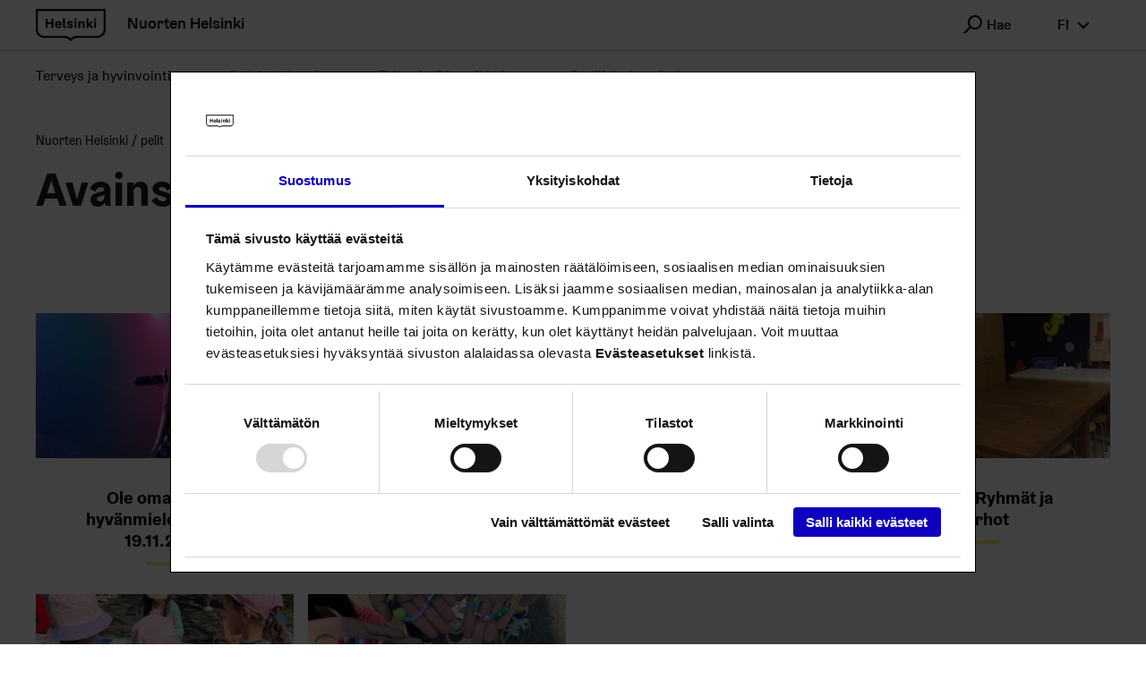

--- FILE ---
content_type: text/html; charset=UTF-8
request_url: https://nuorten.hel.fi/tag/pelit/
body_size: 7742
content:
<!doctype html>
<html lang=fi class="">
<head>
<meta charset=UTF-8>
<meta name=viewport content="width=device-width, initial-scale=1">
<link rel=profile href="https://gmpg.org/xfn/11">
<script id=Cookiebot src="https://consent.cookiebot.com/uc.js" data-culture=FI data-cbid=585b0cb7-a01f-4d63-a189-5cad5c762a77 type="text/javascript" async></script>
<title>Avainsana: pelit &#x2d; Nuorten Helsinki</title>
<style>img:is([sizes="auto" i], [sizes^="auto," i]) {contain-intrinsic-size:3000px 1500px}</style>
<link rel=alternate href="https://nuorten.hel.fi/tag/pelit/" hreflang=fi />
<link rel=alternate href="https://nuorten.hel.fi/sv/tag/pelit/" hreflang=sv />
<link rel=alternate href="https://nuorten.hel.fi/en/tag/pelit/" hreflang=en />
<meta name=robots content="max-snippet:-1,max-image-preview:standard,max-video-preview:-1"/>
<link rel=canonical href="https://nuorten.hel.fi/tag/pelit/"/>
<meta property=og:type content=website />
<meta property=og:locale content=fi_FI />
<meta property=og:site_name content="Nuorten Helsinki"/>
<meta property=og:title content="Avainsana: pelit"/>
<meta property=og:url content="https://nuorten.hel.fi/tag/pelit/"/>
<meta property=og:image content="https://nuorten.hel.fi/uploads/2021/04/0f10d559-etusivukuva_nuortenhelsinki-scaled.jpg"/>
<meta name=twitter:card content=summary_large_image />
<meta name=twitter:title content="Avainsana: pelit"/>
<meta name=twitter:image content="https://nuorten.hel.fi/uploads/2021/04/0f10d559-etusivukuva_nuortenhelsinki-scaled.jpg"/>
<script type="application/ld+json">{"@context":"https://schema.org","@graph":[{"@type":"WebSite","@id":"https://nuorten.hel.fi/#/schema/WebSite","url":"https://nuorten.hel.fi/","name":"Nuorten Helsinki","inLanguage":"fi","potentialAction":{"@type":"SearchAction","target":{"@type":"EntryPoint","urlTemplate":"https://nuorten.hel.fi/search/{search_term_string}/"},"query-input":"required name=search_term_string"},"publisher":{"@type":"Organization","@id":"https://nuorten.hel.fi/#/schema/Organization","name":"Nuorten Helsinki","url":"https://nuorten.hel.fi/"}},{"@type":"CollectionPage","@id":"https://nuorten.hel.fi/tag/pelit/","url":"https://nuorten.hel.fi/tag/pelit/","name":"Avainsana: pelit &#x2d; Nuorten Helsinki","inLanguage":"fi","isPartOf":{"@id":"https://nuorten.hel.fi/#/schema/WebSite"},"breadcrumb":{"@type":"BreadcrumbList","@id":"https://nuorten.hel.fi/#/schema/BreadcrumbList","itemListElement":[{"@type":"ListItem","position":1,"item":"https://nuorten.hel.fi/","name":"Nuorten Helsinki"},{"@type":"ListItem","position":2,"name":"Avainsana: pelit"}]}}]}</script>
<style id=classic-theme-styles-inline-css type='text/css'>.wp-block-button__link{color:#fff;background-color:#32373c;border-radius:9999px;box-shadow:none;text-decoration:none;padding:calc(.667em + 2px) calc(1.333em + 2px);font-size:1.125em}.wp-block-file__button{background:#32373c;color:#fff;text-decoration:none}</style>
<style id=safe-svg-svg-icon-style-inline-css type='text/css'>.safe-svg-cover{text-align:center}.safe-svg-cover .safe-svg-inside{display:inline-block;max-width:100%}.safe-svg-cover svg{fill:currentColor;height:100%;max-height:100%;max-width:100%;width:100%}</style>
<style id=filebird-block-filebird-gallery-style-inline-css type='text/css'>ul.filebird-block-filebird-gallery{margin:auto!important;padding:0!important;width:100%}ul.filebird-block-filebird-gallery.layout-grid{display:grid;grid-gap:20px;align-items:stretch;grid-template-columns:repeat(var(--columns),1fr);justify-items:stretch}ul.filebird-block-filebird-gallery.layout-grid li img{border:1px solid #ccc;box-shadow:2px 2px 6px 0 rgba(0,0,0,.3);height:100%;max-width:100%;-o-object-fit:cover;object-fit:cover;width:100%}ul.filebird-block-filebird-gallery.layout-masonry{-moz-column-count:var(--columns);-moz-column-gap:var(--space);column-gap:var(--space);-moz-column-width:var(--min-width);columns:var(--min-width) var(--columns);display:block;overflow:auto}ul.filebird-block-filebird-gallery.layout-masonry li{margin-bottom:var(--space)}ul.filebird-block-filebird-gallery li{list-style:none}ul.filebird-block-filebird-gallery li figure{height:100%;margin:0;padding:0;position:relative;width:100%}ul.filebird-block-filebird-gallery li figure figcaption{background:linear-gradient(0deg,rgba(0,0,0,.7),rgba(0,0,0,.3) 70%,transparent);bottom:0;box-sizing:border-box;color:#fff;font-size:.8em;margin:0;max-height:100%;overflow:auto;padding:3em .77em .7em;position:absolute;text-align:center;width:100%;z-index:2}ul.filebird-block-filebird-gallery li figure figcaption a{color:inherit}.fb-block-hover-animation-zoomIn figure{overflow:hidden}.fb-block-hover-animation-zoomIn figure img{transform:scale(1);transition:.3s ease-in-out}.fb-block-hover-animation-zoomIn figure:hover img{transform:scale(1.3)}.fb-block-hover-animation-shine figure{overflow:hidden;position:relative}.fb-block-hover-animation-shine figure:before{background:linear-gradient(90deg,hsla(0,0%,100%,0) 0,hsla(0,0%,100%,.3));content:"";display:block;height:100%;left:-75%;position:absolute;top:0;transform:skewX(-25deg);width:50%;z-index:2}.fb-block-hover-animation-shine figure:hover:before{animation:shine .75s}@keyframes shine{to{left:125%}}.fb-block-hover-animation-opacity figure{overflow:hidden}.fb-block-hover-animation-opacity figure img{opacity:1;transition:.3s ease-in-out}.fb-block-hover-animation-opacity figure:hover img{opacity:.5}.fb-block-hover-animation-grayscale figure img{filter:grayscale(100%);transition:.3s ease-in-out}.fb-block-hover-animation-grayscale figure:hover img{filter:grayscale(0)}</style>
<style id=global-styles-inline-css type='text/css'>:root{--wp--preset--aspect-ratio--square:1;--wp--preset--aspect-ratio--4-3: 4/3;--wp--preset--aspect-ratio--3-4: 3/4;--wp--preset--aspect-ratio--3-2: 3/2;--wp--preset--aspect-ratio--2-3: 2/3;--wp--preset--aspect-ratio--16-9: 16/9;--wp--preset--aspect-ratio--9-16: 9/16;--wp--preset--color--black:#000;--wp--preset--color--cyan-bluish-gray:#abb8c3;--wp--preset--color--white:#fff;--wp--preset--color--pale-pink:#f78da7;--wp--preset--color--vivid-red:#cf2e2e;--wp--preset--color--luminous-vivid-orange:#ff6900;--wp--preset--color--luminous-vivid-amber:#fcb900;--wp--preset--color--light-green-cyan:#7bdcb5;--wp--preset--color--vivid-green-cyan:#00d084;--wp--preset--color--pale-cyan-blue:#8ed1fc;--wp--preset--color--vivid-cyan-blue:#0693e3;--wp--preset--color--vivid-purple:#9b51e0;--wp--preset--gradient--vivid-cyan-blue-to-vivid-purple:linear-gradient(135deg,rgba(6,147,227,1) 0%,#9b51e0 100%);--wp--preset--gradient--light-green-cyan-to-vivid-green-cyan:linear-gradient(135deg,#7adcb4 0%,#00d082 100%);--wp--preset--gradient--luminous-vivid-amber-to-luminous-vivid-orange:linear-gradient(135deg,rgba(252,185,0,1) 0%,rgba(255,105,0,1) 100%);--wp--preset--gradient--luminous-vivid-orange-to-vivid-red:linear-gradient(135deg,rgba(255,105,0,1) 0%,#cf2e2e 100%);--wp--preset--gradient--very-light-gray-to-cyan-bluish-gray:linear-gradient(135deg,#eee 0%,#a9b8c3 100%);--wp--preset--gradient--cool-to-warm-spectrum:linear-gradient(135deg,#4aeadc 0%,#9778d1 20%,#cf2aba 40%,#ee2c82 60%,#fb6962 80%,#fef84c 100%);--wp--preset--gradient--blush-light-purple:linear-gradient(135deg,#ffceec 0%,#9896f0 100%);--wp--preset--gradient--blush-bordeaux:linear-gradient(135deg,#fecda5 0%,#fe2d2d 50%,#6b003e 100%);--wp--preset--gradient--luminous-dusk:linear-gradient(135deg,#ffcb70 0%,#c751c0 50%,#4158d0 100%);--wp--preset--gradient--pale-ocean:linear-gradient(135deg,#fff5cb 0%,#b6e3d4 50%,#33a7b5 100%);--wp--preset--gradient--electric-grass:linear-gradient(135deg,#caf880 0%,#71ce7e 100%);--wp--preset--gradient--midnight:linear-gradient(135deg,#020381 0%,#2874fc 100%);--wp--preset--font-size--small:13px;--wp--preset--font-size--medium:20px;--wp--preset--font-size--large:36px;--wp--preset--font-size--x-large:42px;--wp--preset--spacing--20:.44rem;--wp--preset--spacing--30:.67rem;--wp--preset--spacing--40:1rem;--wp--preset--spacing--50:1.5rem;--wp--preset--spacing--60:2.25rem;--wp--preset--spacing--70:3.38rem;--wp--preset--spacing--80:5.06rem;--wp--preset--shadow--natural:6px 6px 9px rgba(0,0,0,.2);--wp--preset--shadow--deep:12px 12px 50px rgba(0,0,0,.4);--wp--preset--shadow--sharp:6px 6px 0 rgba(0,0,0,.2);--wp--preset--shadow--outlined:6px 6px 0 -3px rgba(255,255,255,1) , 6px 6px rgba(0,0,0,1);--wp--preset--shadow--crisp:6px 6px 0 rgba(0,0,0,1)}:where(.is-layout-flex){gap:.5em}:where(.is-layout-grid){gap:.5em}body .is-layout-flex{display:flex}.is-layout-flex{flex-wrap:wrap;align-items:center}.is-layout-flex > :is(*, div){margin:0}body .is-layout-grid{display:grid}.is-layout-grid > :is(*, div){margin:0}:where(.wp-block-columns.is-layout-flex){gap:2em}:where(.wp-block-columns.is-layout-grid){gap:2em}:where(.wp-block-post-template.is-layout-flex){gap:1.25em}:where(.wp-block-post-template.is-layout-grid){gap:1.25em}.has-black-color{color:var(--wp--preset--color--black)!important}.has-cyan-bluish-gray-color{color:var(--wp--preset--color--cyan-bluish-gray)!important}.has-white-color{color:var(--wp--preset--color--white)!important}.has-pale-pink-color{color:var(--wp--preset--color--pale-pink)!important}.has-vivid-red-color{color:var(--wp--preset--color--vivid-red)!important}.has-luminous-vivid-orange-color{color:var(--wp--preset--color--luminous-vivid-orange)!important}.has-luminous-vivid-amber-color{color:var(--wp--preset--color--luminous-vivid-amber)!important}.has-light-green-cyan-color{color:var(--wp--preset--color--light-green-cyan)!important}.has-vivid-green-cyan-color{color:var(--wp--preset--color--vivid-green-cyan)!important}.has-pale-cyan-blue-color{color:var(--wp--preset--color--pale-cyan-blue)!important}.has-vivid-cyan-blue-color{color:var(--wp--preset--color--vivid-cyan-blue)!important}.has-vivid-purple-color{color:var(--wp--preset--color--vivid-purple)!important}.has-black-background-color{background-color:var(--wp--preset--color--black)!important}.has-cyan-bluish-gray-background-color{background-color:var(--wp--preset--color--cyan-bluish-gray)!important}.has-white-background-color{background-color:var(--wp--preset--color--white)!important}.has-pale-pink-background-color{background-color:var(--wp--preset--color--pale-pink)!important}.has-vivid-red-background-color{background-color:var(--wp--preset--color--vivid-red)!important}.has-luminous-vivid-orange-background-color{background-color:var(--wp--preset--color--luminous-vivid-orange)!important}.has-luminous-vivid-amber-background-color{background-color:var(--wp--preset--color--luminous-vivid-amber)!important}.has-light-green-cyan-background-color{background-color:var(--wp--preset--color--light-green-cyan)!important}.has-vivid-green-cyan-background-color{background-color:var(--wp--preset--color--vivid-green-cyan)!important}.has-pale-cyan-blue-background-color{background-color:var(--wp--preset--color--pale-cyan-blue)!important}.has-vivid-cyan-blue-background-color{background-color:var(--wp--preset--color--vivid-cyan-blue)!important}.has-vivid-purple-background-color{background-color:var(--wp--preset--color--vivid-purple)!important}.has-black-border-color{border-color:var(--wp--preset--color--black)!important}.has-cyan-bluish-gray-border-color{border-color:var(--wp--preset--color--cyan-bluish-gray)!important}.has-white-border-color{border-color:var(--wp--preset--color--white)!important}.has-pale-pink-border-color{border-color:var(--wp--preset--color--pale-pink)!important}.has-vivid-red-border-color{border-color:var(--wp--preset--color--vivid-red)!important}.has-luminous-vivid-orange-border-color{border-color:var(--wp--preset--color--luminous-vivid-orange)!important}.has-luminous-vivid-amber-border-color{border-color:var(--wp--preset--color--luminous-vivid-amber)!important}.has-light-green-cyan-border-color{border-color:var(--wp--preset--color--light-green-cyan)!important}.has-vivid-green-cyan-border-color{border-color:var(--wp--preset--color--vivid-green-cyan)!important}.has-pale-cyan-blue-border-color{border-color:var(--wp--preset--color--pale-cyan-blue)!important}.has-vivid-cyan-blue-border-color{border-color:var(--wp--preset--color--vivid-cyan-blue)!important}.has-vivid-purple-border-color{border-color:var(--wp--preset--color--vivid-purple)!important}.has-vivid-cyan-blue-to-vivid-purple-gradient-background{background:var(--wp--preset--gradient--vivid-cyan-blue-to-vivid-purple)!important}.has-light-green-cyan-to-vivid-green-cyan-gradient-background{background:var(--wp--preset--gradient--light-green-cyan-to-vivid-green-cyan)!important}.has-luminous-vivid-amber-to-luminous-vivid-orange-gradient-background{background:var(--wp--preset--gradient--luminous-vivid-amber-to-luminous-vivid-orange)!important}.has-luminous-vivid-orange-to-vivid-red-gradient-background{background:var(--wp--preset--gradient--luminous-vivid-orange-to-vivid-red)!important}.has-very-light-gray-to-cyan-bluish-gray-gradient-background{background:var(--wp--preset--gradient--very-light-gray-to-cyan-bluish-gray)!important}.has-cool-to-warm-spectrum-gradient-background{background:var(--wp--preset--gradient--cool-to-warm-spectrum)!important}.has-blush-light-purple-gradient-background{background:var(--wp--preset--gradient--blush-light-purple)!important}.has-blush-bordeaux-gradient-background{background:var(--wp--preset--gradient--blush-bordeaux)!important}.has-luminous-dusk-gradient-background{background:var(--wp--preset--gradient--luminous-dusk)!important}.has-pale-ocean-gradient-background{background:var(--wp--preset--gradient--pale-ocean)!important}.has-electric-grass-gradient-background{background:var(--wp--preset--gradient--electric-grass)!important}.has-midnight-gradient-background{background:var(--wp--preset--gradient--midnight)!important}.has-small-font-size{font-size:var(--wp--preset--font-size--small)!important}.has-medium-font-size{font-size:var(--wp--preset--font-size--medium)!important}.has-large-font-size{font-size:var(--wp--preset--font-size--large)!important}.has-x-large-font-size{font-size:var(--wp--preset--font-size--x-large)!important}:where(.wp-block-post-template.is-layout-flex){gap:1.25em}:where(.wp-block-post-template.is-layout-grid){gap:1.25em}:where(.wp-block-columns.is-layout-flex){gap:2em}:where(.wp-block-columns.is-layout-grid){gap:2em}:root :where(.wp-block-pullquote){font-size:1.5em;line-height:1.6}</style>
<link rel=stylesheet id=wp_events-public-css-css href='https://nuorten.hel.fi/app/plugins/wp-events/assets/dist/main.css?ver=1763465821' type='text/css' media=all />
<link rel=stylesheet id=wp_jobs-public-css-css href='https://nuorten.hel.fi/app/plugins/wp-jobs/assets/dist/main.css?ver=1763465821' type='text/css' media=all />
<link rel=stylesheet id=vendor-css-css href='https://nuorten.hel.fi/app/themes/nuhe/assets/dist/vendor.css?ver=1763466029' type='text/css' media=all />
<link rel=stylesheet id=theme-css-css href='https://nuorten.hel.fi/app/themes/nuhe/assets/dist/main.css?ver=1763466029' type='text/css' media=all />
<script type="text/javascript" src="https://nuorten.hel.fi/wp-includes/js/jquery/jquery.min.js?ver=3.7.1" id=jquery-core-js></script>
<script type="text/javascript" src="https://nuorten.hel.fi/app/plugins/wp-events/assets/dist/main.js?ver=1763465821" id=wp_events-public-js-js></script>
<script type="text/javascript" src="https://nuorten.hel.fi/app/plugins/wp-jobs/assets/dist/main.js?ver=1763465821" id=wp_jobs-public-js-js></script>
<link rel=icon href="/app/themes/nuhe/assets/images/favicon.png" sizes=32x32 />
<link rel=icon href="/app/themes/nuhe/assets/images/favicon.png" sizes=192x192 />
<link rel=apple-touch-icon href="/app/themes/nuhe/assets/images/favicon.png"/>
<meta name=msapplication-TileImage content="/app/themes/nuhe/assets/images/favicon.png"/>
<style type="text/css" id=wp-custom-css>body.postid-1406 #map,body.postid-28548 #map,body.postid-28560 #map,body.postid-1406 .unit-location-data__details__block .detail-block:first-child,body.postid-28548 .unit-location-data__details__block .detail-block:first-child,body.postid-28560 .unit-location-data__details__block .detail-block:first-child{display:none}</style>
<script type="text/javascript">

  var _paq = window._paq = window._paq || [];

  /* tracker methods like "setCustomDimension" should be called before "trackPageView" */

  _paq.push(['trackPageView']);

  _paq.push(['enableLinkTracking']);

  (function() {

    var u="//webanalytics.digiaiiris.com/js/";

    _paq.push(['setTrackerUrl', u+'tracker.php']);

    _paq.push(['setSiteId', '219']);

    var d=document, g=d.createElement('script'), s=d.getElementsByTagName('script')[0];

    g.type='text/javascript'; g.async=true; g.src=u+'piwik.min.js'; s.parentNode.insertBefore(g,s);

  })();

</script>
</head>
<body class="archive tag tag-pelit tag-306 wp-theme-nuhe text-body color-theme-3">
<div class=page-wrapper>
<header class=site-header id=top>
<div class="container container--full-small">
<a href="https://nuorten.hel.fi/" class=site-logo>
<img src="https://nuorten.hel.fi/app/themes/nuhe/assets/images/helsinki.svg" alt="" role=img aria-hidden=true>
<span class=site-logo__title>
Nuorten Helsinki </span>
</a>
<div class="site-header__desktopsearch dropdown dropdown--search" data-dropdown>
<button type=button class="hds-button hds-button--supplementary hds-button--theme-black" aria-expanded=false data-dropdown-trigger>
<span aria-hidden=true class="hds-icon hds-icon--search hds-icon--size-m    "></span>
<span class=hds-button__label>Hae</span>
</button>
<div class="site-header__search-wrapper dropdown__content dropdown__content--search">
<form role=search action="https://nuorten.hel.fi/" method=GET>
<div class="hds-text-input hds-text-input--search ">
<label for=main-search-desktop class="hds-text-input__label hiddenFromScreen">
</label>
<div class=hds-text-input__input-wrapper>
<input id=main-search-desktop class=hds-text-input__input type=text name=s placeholder=Hae>
<button type=submit class="hds-button hds-button--supplementary hds-button--theme-black" aria-label=Hae>
<span class=hds-button__label>&nbsp;</span>
<span aria-hidden=true class="hds-icon hds-icon--search hds-icon--size-m    "></span>
</button>
</div>
</div>
</form>
</div>
</div>
<div class="site-header__desktoplang dropdown" data-dropdown role=region aria-label="Change language">
<button type=button class="hds-button hds-button--supplementary hds-button--theme-black" aria-expanded=false data-dropdown-trigger aria-label="fi Switch language">
<span class=hds-button__label>fi</span>
<span aria-hidden=true class="hds-icon hds-icon--angle-down hds-icon--size-m    "></span>
</button>
<div class=dropdown__content>
<ul class=dropdown__menu>
<li>
<a class="hds-button hds-button--small hds-button--supplementary hds-button--theme-black" href="https://nuorten.hel.fi/tag/pelit/" aria-current=true>
<span class=hds-button__label>Suomi</span>
</a>
</li>
<li>
<a class="hds-button hds-button--small hds-button--supplementary hds-button--theme-black" href="https://nuorten.hel.fi/sv/tag/pelit/">
<span class=hds-button__label>Svenska</span>
</a>
</li>
<li>
<a class="hds-button hds-button--small hds-button--supplementary hds-button--theme-black" href="https://nuorten.hel.fi/en/tag/pelit/">
<span class=hds-button__label>English</span>
</a>
</li>
</ul>
</div>
</div>
<div class=site-header__menutoggle>
<button type=button class="hds-button hds-button--supplementary hds-button--theme-black" aria-expanded=false aria-label=Menu id=js-menu-toggle>
<span class=hds-button__label>&nbsp;</span>
<span aria-hidden=true class="hds-icon hds-icon--menu-hamburger hds-icon--size-m    "></span>
</button>
</div>
</div>
<div class=site-header__navwrapper id=js-menu-wrapper>
<div class="site-header__search-wrapper site-header__search-wrapper--mobile">
<form role=search action="https://nuorten.hel.fi/" method=GET>
<div class="hds-text-input hds-text-input--search ">
<label for=main-search-mobile class="hds-text-input__label hiddenFromScreen">
</label>
<div class=hds-text-input__input-wrapper>
<input id=main-search-mobile class=hds-text-input__input type=text name=s placeholder=Hae>
<button type=submit class="hds-button hds-button--supplementary hds-button--theme-black" aria-label=Hae>
<span class=hds-button__label>&nbsp;</span>
<span aria-hidden=true class="hds-icon hds-icon--search hds-icon--size-m    "></span>
</button>
</div>
</div>
</form>
</div>
<nav aria-label=Menu class="menu site-header__menu">
<ul id=header-menu-valikko class="container container--full-small menu__list"><li class="color-sote menu-item menu-item-type-post_type menu-item-object-page menu-item-has-children menu-item-613"><a href="https://nuorten.hel.fi/terveys-ja-hyvinvointi/">Terveys ja hyvinvointi</a>
<button class="menu__submenu-toggle js-submenu-toggle hds-button hds-button--supplementary hds-button--theme-black" aria-expanded=false><span aria-hidden=true class="hds-icon hds-icon--angle-down hds-icon--size-xs"></span></button>
<div class=menu__submenu><ul class="container container--full-small menu__list">
<li class="menu-item menu-item-type-post_type menu-item-object-page menu-item-2249"><a href="https://nuorten.hel.fi/terveys-ja-hyvinvointi/mieli-ja-tunteet/">Mieli ja tunteet</a></li>
<li class="menu-item menu-item-type-post_type menu-item-object-page menu-item-2250"><a href="https://nuorten.hel.fi/terveys-ja-hyvinvointi/oma-koti-ja-raha/">Oma koti ja raha</a></li>
<li class="menu-item menu-item-type-post_type menu-item-object-page menu-item-2258"><a href="https://nuorten.hel.fi/terveys-ja-hyvinvointi/keho-ja-hyva-olo/">Keho ja hyvä olo</a></li>
<li class="menu-item menu-item-type-post_type menu-item-object-page menu-item-19422"><a href="https://nuorten.hel.fi/terveys-ja-hyvinvointi/ihmissuhteet/">Ihmissuhteet</a></li>
<li class="menu-item menu-item-type-post_type menu-item-object-page menu-item-2257"><a href="https://nuorten.hel.fi/terveys-ja-hyvinvointi/tukea-ja-vetoapua/">Tukea ja vetoapua</a></li>
</ul></div>
</li>
<li class="color-kasko menu-item menu-item-type-post_type menu-item-object-page menu-item-has-children menu-item-612"><a href="https://nuorten.hel.fi/opiskelu-ja-tyo/">Opiskelu ja työ</a>
<button class="menu__submenu-toggle js-submenu-toggle hds-button hds-button--supplementary hds-button--theme-black" aria-expanded=false><span aria-hidden=true class="hds-icon hds-icon--angle-down hds-icon--size-xs"></span></button>
<div class=menu__submenu><ul class="container container--full-small menu__list">
<li class="menu-item menu-item-type-post_type menu-item-object-page menu-item-11451"><a href="https://nuorten.hel.fi/opiskelu-ja-tyo/mihin-peruskoulun-jalkeen/">Mihin peruskoulun jälkeen?</a></li>
<li class="menu-item menu-item-type-post_type menu-item-object-page menu-item-12893"><a href="https://nuorten.hel.fi/opiskelu-ja-tyo/yhteishaun-ulkopuoliset-mahdollisuudet/">Yhteishaun ulkopuoliset mahdollisuudet</a></li>
<li class="menu-item menu-item-type-custom menu-item-object-custom menu-item-57718"><a href="https://nuorten.hel.fi/opiskelu-ja-tyo/ohjaamo/">Ohjaamo</a></li>
<li class="menu-item menu-item-type-post_type menu-item-object-page menu-item-29519"><a href="https://nuorten.hel.fi/opiskelu-ja-tyo/kesaseteli/">Kesäseteli</a></li>
<li class="menu-item menu-item-type-post_type menu-item-object-page menu-item-64161"><a href="https://nuorten.hel.fi/opiskelu-ja-tyo/koulu-ja-oppilaitosnuorisotyo/">Koulunuorisotyö</a></li>
<li class="menu-item menu-item-type-post_type menu-item-object-page menu-item-29371"><a href="https://nuorten.hel.fi/opiskelu-ja-tyo/kouluruoka/">Kouluruoka</a></li>
</ul></div>
</li>
<li class="color-kuva menu-item menu-item-type-post_type menu-item-object-page menu-item-has-children menu-item-611"><a href="https://nuorten.hel.fi/tekemista-ja-paikkoja/">Tekemistä ja paikkoja</a>
<button class="menu__submenu-toggle js-submenu-toggle hds-button hds-button--supplementary hds-button--theme-black" aria-expanded=false><span aria-hidden=true class="hds-icon hds-icon--angle-down hds-icon--size-xs"></span></button>
<div class=menu__submenu><ul class="container container--full-small menu__list">
<li class="menu-item menu-item-type-post_type menu-item-object-page menu-item-87167"><a href="https://nuorten.hel.fi/tekemista-ja-paikkoja/meidan-paikat/">Meidän paikat</a></li>
<li class="menu-item menu-item-type-post_type menu-item-object-page menu-item-11449"><a href="https://nuorten.hel.fi/tekemista-ja-paikkoja/harrastuksia/">Harrastuksia ja tekemistä</a></li>
<li class="menu-item menu-item-type-custom menu-item-object-custom menu-item-12098"><a href="https://tapahtumat.hel.fi/fi/events?text=nuoret">Tapahtumia</a></li>
<li class="menu-item menu-item-type-post_type menu-item-object-page menu-item-16140"><a href="https://nuorten.hel.fi/tekemista-ja-paikkoja/operaatio-pulssi/">Operaatio Pulssi!</a></li>
<li class="menu-item menu-item-type-post_type menu-item-object-page menu-item-87168"><a href="https://nuorten.hel.fi/tekemista-ja-paikkoja/ruotsinkielinen-toiminta-nuorille/">Ruotsinkielistä toimintaa nuorille</a></li>
</ul></div>
</li>
<li class="color-osva menu-item menu-item-type-post_type menu-item-object-page menu-item-has-children menu-item-25139"><a href="https://nuorten.hel.fi/osallistu-ja-vaikuta/">Osallistu ja vaikuta</a>
<button class="menu__submenu-toggle js-submenu-toggle hds-button hds-button--supplementary hds-button--theme-black" aria-expanded=false><span aria-hidden=true class="hds-icon hds-icon--angle-down hds-icon--size-xs"></span></button>
<div class=menu__submenu><ul class="container container--full-small menu__list">
<li class="menu-item menu-item-type-post_type menu-item-object-page menu-item-25138"><a href="https://nuorten.hel.fi/osallistu-ja-vaikuta/miten-voit-vaikuttaa/">Miten voit vaikuttaa</a></li>
<li class="menu-item menu-item-type-post_type menu-item-object-page menu-item-25137"><a href="https://nuorten.hel.fi/osallistu-ja-vaikuta/tukea-toimintaan/">Tukea toimintaan</a></li>
<li class="menu-item menu-item-type-post_type menu-item-object-page menu-item-25136"><a href="https://nuorten.hel.fi/osallistu-ja-vaikuta/nuorten-aloitteet/">Nuorten aloitteet</a></li>
<li class="menu-item menu-item-type-post_type menu-item-object-page menu-item-80755"><a href="https://nuorten.hel.fi/osallistu-ja-vaikuta/nuorten-budjetti/">Nuorten budjetti</a></li>
<li class="menu-item menu-item-type-post_type menu-item-object-page menu-item-25135"><a href="https://nuorten.hel.fi/osallistu-ja-vaikuta/kerro-ja-kysy/">Kerro ja kysy</a></li>
</ul></div>
</li>
</ul></nav>
<div class=site-header__mobilelang role=region aria-label="Change language">
<ul class=site-header__mobilelanglist>
<li>
<a class="hds-button hds-button--small hds-button--supplementary hds-button--theme-black" href="https://nuorten.hel.fi/tag/pelit/" aria-current=true>
<span class=hds-button__label>Suomi</span>
</a>
</li>
<li>
<a class="hds-button hds-button--small hds-button--supplementary hds-button--theme-black" href="https://nuorten.hel.fi/sv/tag/pelit/">
<span class=hds-button__label>Svenska</span>
</a>
</li>
<li>
<a class="hds-button hds-button--small hds-button--supplementary hds-button--theme-black" href="https://nuorten.hel.fi/en/tag/pelit/">
<span class=hds-button__label>English</span>
</a>
</li>
</ul>
</div>
</div>
</header>
<main class=archive-main>
<div class=container>
<ul class=breadcrumb-list>
<li class=breadcrumb-list__item>
<a href="https://nuorten.hel.fi">
Nuorten Helsinki </a>
</li>
<li class=breadcrumb-list__item>
<span aria-current=&quot;page&quot;>
pelit </span>
</li>
</ul>
<h1 class=page-heading>Avainsana: pelit</h1>
</div>
<div class="nuhe-layout nuhe-layout--main-content nuhe-card-list has-bg-color has-bg-color--white ">
<div class=container>
<ul class="nuhe-card-list__items grid-columns grid-columns--4">
<li class="card-list-item grid-columns__column">
<div class=card-list-item__inner-container>
<figure class=img-container>
<img width=1200 height=800 src="https://nuorten.hel.fi/uploads/2022/04/5b43ba4e-forja2-mx-r2kxuoofthy-unsplash-1200x800.jpg" class="attachment-large size-large wp-stateless-item" alt="" decoding=async fetchpriority=high srcset="https://nuorten.hel.fi/uploads/2022/04/5b43ba4e-forja2-mx-r2kxuoofthy-unsplash-1200x800.jpg 1200w, https://nuorten.hel.fi/uploads/2022/04/5b43ba4e-forja2-mx-r2kxuoofthy-unsplash-720x480.jpg 720w, https://nuorten.hel.fi/uploads/2022/04/5b43ba4e-forja2-mx-r2kxuoofthy-unsplash-768x512.jpg 768w, https://nuorten.hel.fi/uploads/2022/04/5b43ba4e-forja2-mx-r2kxuoofthy-unsplash-1600x1067.jpg 1600w, https://nuorten.hel.fi/uploads/2022/04/5b43ba4e-forja2-mx-r2kxuoofthy-unsplash-1920x1280.jpg 1920w" sizes="(max-width: 544px) 100vw, 576px,(max-width: 768px) 100vw, 720px, (max-width: 992px) 100vw, 944px, (max-width: 1248px) 100vw, 1200px" data-image-size=large data-stateless-media-bucket=client-hel-multisite-prod data-stateless-media-name="2022/04/5b43ba4e-forja2-mx-r2kxuoofthy-unsplash-scaled.jpg"/> </figure>
<div class="card-list-item__content has-dash has-bg-color has-bg-color--white color-theme-3 has-bg-image">
<h3 class=card-list-item-title>
<a href="https://nuorten.hel.fi/tekemista-ja-paikkoja/ole-oma-itsesi-hyvanmielen-festari-19-11-2022/" class=card-list-item-title__link>
Ole oma itsesi, hyvänmielen festari 19.11.2022 </a>
</h3>
</div>
</div>
</li>
<li class="card-list-item grid-columns__column">
<div class=card-list-item__inner-container>
<figure class=img-container>
<img width=1024 height=1536 src="https://nuorten.hel.fi/uploads/2021/04/a628bf9a-pexels-roman-odintsov-6898856-1024x1536.jpg" class="attachment-large size-large wp-stateless-item" alt="Kymmenen iloiseksi maalattua kananmunaa munakennossa" decoding=async srcset="https://nuorten.hel.fi/uploads/2021/04/a628bf9a-pexels-roman-odintsov-6898856-1024x1536.jpg 1024w, https://nuorten.hel.fi/uploads/2021/04/a628bf9a-pexels-roman-odintsov-6898856-320x480.jpg 320w, https://nuorten.hel.fi/uploads/2021/04/a628bf9a-pexels-roman-odintsov-6898856-768x1152.jpg 768w, https://nuorten.hel.fi/uploads/2021/04/a628bf9a-pexels-roman-odintsov-6898856-1600x2400.jpg 1600w, https://nuorten.hel.fi/uploads/2021/04/a628bf9a-pexels-roman-odintsov-6898856-1920x2880.jpg 1920w, https://nuorten.hel.fi/uploads/2021/04/a628bf9a-pexels-roman-odintsov-6898856-scaled.jpg 1707w" sizes="(max-width: 544px) 100vw, 576px,(max-width: 768px) 100vw, 720px, (max-width: 992px) 100vw, 944px, (max-width: 1248px) 100vw, 1200px" data-image-size=large data-stateless-media-bucket=client-hel-multisite-prod data-stateless-media-name="2021/04/a628bf9a-pexels-roman-odintsov-6898856-scaled.jpg"/> </figure>
<div class="card-list-item__content has-dash has-bg-color has-bg-color--white color-theme-3 has-bg-image">
<h3 class=card-list-item-title>
<a href="https://nuorten.hel.fi/tekemista-ja-paikkoja/vesalan-ryhmat-ja-kerhot-2/" class=card-list-item-title__link>
Vesalan ryhmät ja kerhot </a>
</h3>
</div>
</div>
</li>
<li class="card-list-item grid-columns__column">
<div class=card-list-item__inner-container>
<figure class=img-container>
<img width=640 height=480 src="https://nuorten.hel.fi/uploads/2021/03/2b33e825-nuorten-sivut.jpg" class="attachment-large size-large wp-stateless-item" alt="" decoding=async srcset="https://nuorten.hel.fi/uploads/2021/03/2b33e825-nuorten-sivut.jpg 640w, https://nuorten.hel.fi/uploads/2021/03/2b33e825-nuorten-sivut-320x240.jpg 320w" sizes="(max-width: 544px) 100vw, 576px,(max-width: 768px) 100vw, 720px, (max-width: 992px) 100vw, 944px, (max-width: 1248px) 100vw, 1200px" data-image-size=large data-stateless-media-bucket=client-hel-multisite-prod data-stateless-media-name="2021/03/2b33e825-nuorten-sivut.jpg"/> </figure>
<div class="card-list-item__content has-dash has-bg-color has-bg-color--white color-theme-3 has-bg-image">
<h3 class=card-list-item-title>
<a href="https://nuorten.hel.fi/tekemista-ja-paikkoja/pasilan-pelitoiminta/" class=card-list-item-title__link>
Pasilan pelitoiminta </a>
</h3>
</div>
</div>
</li>
<li class="card-list-item grid-columns__column">
<div class=card-list-item__inner-container>
<figure class=img-container>
<img width=768 height=1024 src="https://nuorten.hel.fi/uploads/2021/03/6d998c2c-askishuone1-768x1024-1.jpg" class="attachment-large size-large wp-stateless-item" alt="" decoding=async srcset="https://nuorten.hel.fi/uploads/2021/03/6d998c2c-askishuone1-768x1024-1.jpg 768w, https://nuorten.hel.fi/uploads/2021/03/6d998c2c-askishuone1-768x1024-1-320x427.jpg 320w" sizes="(max-width: 544px) 100vw, 576px,(max-width: 768px) 100vw, 720px, (max-width: 992px) 100vw, 944px, (max-width: 1248px) 100vw, 1200px" data-image-size=large data-stateless-media-bucket=client-hel-multisite-prod data-stateless-media-name="2021/03/6d998c2c-askishuone1-768x1024-1.jpg"/> </figure>
<div class="card-list-item__content has-dash has-bg-color has-bg-color--white color-theme-3 has-bg-image">
<h3 class=card-list-item-title>
<a href="https://nuorten.hel.fi/tekemista-ja-paikkoja/vesalan-ryhmat-ja-kerhot/" class=card-list-item-title__link>
Vesalan Ryhmät ja Kerhot </a>
</h3>
</div>
</div>
</li>
<li class="card-list-item grid-columns__column">
<div class=card-list-item__inner-container>
<figure class=img-container>
<img width=1200 height=1600 src="https://nuorten.hel.fi/uploads/2021/03/c7b27856-f740-4c9f-ade7-c653aa15577f.jpeg" class="attachment-large size-large wp-stateless-item" alt="" decoding=async srcset="https://nuorten.hel.fi/uploads/2021/03/c7b27856-f740-4c9f-ade7-c653aa15577f.jpeg 1200w, https://nuorten.hel.fi/uploads/2021/03/c7b27856-f740-4c9f-ade7-c653aa15577f-720x960.jpeg 720w, https://nuorten.hel.fi/uploads/2021/03/c7b27856-f740-4c9f-ade7-c653aa15577f-768x1024.jpeg 768w" sizes="(max-width: 544px) 100vw, 576px,(max-width: 768px) 100vw, 720px, (max-width: 992px) 100vw, 944px, (max-width: 1248px) 100vw, 1200px" data-image-size=large data-stateless-media-bucket=client-hel-multisite-prod data-stateless-media-name="2021/03/c7b27856-f740-4c9f-ade7-c653aa15577f.jpeg"/> </figure>
<div class="card-list-item__content has-dash has-bg-color has-bg-color--white color-theme-3 has-bg-image">
<h3 class=card-list-item-title>
<a href="https://nuorten.hel.fi/tekemista-ja-paikkoja/pienryhmat-kivikko/" class=card-list-item-title__link>
Pienryhmät ja kerhotoiminta </a>
</h3>
</div>
</div>
</li>
<li class="card-list-item grid-columns__column">
<div class=card-list-item__inner-container>
<figure class=img-container>
<img width=1200 height=1600 src="https://nuorten.hel.fi/uploads/2021/03/14e3cddc-07aa-4e5e-916e-83ac1dd3f173.jpeg" class="attachment-large size-large wp-stateless-item" alt="" decoding=async srcset="https://nuorten.hel.fi/uploads/2021/03/14e3cddc-07aa-4e5e-916e-83ac1dd3f173.jpeg 1200w, https://nuorten.hel.fi/uploads/2021/03/14e3cddc-07aa-4e5e-916e-83ac1dd3f173-720x960.jpeg 720w, https://nuorten.hel.fi/uploads/2021/03/14e3cddc-07aa-4e5e-916e-83ac1dd3f173-768x1024.jpeg 768w" sizes="(max-width: 544px) 100vw, 576px,(max-width: 768px) 100vw, 720px, (max-width: 992px) 100vw, 944px, (max-width: 1248px) 100vw, 1200px" data-image-size=large data-stateless-media-bucket=client-hel-multisite-prod data-stateless-media-name="2021/03/14e3cddc-07aa-4e5e-916e-83ac1dd3f173.jpeg"/> </figure>
<div class="card-list-item__content has-dash has-bg-color has-bg-color--white color-theme-3 has-bg-image">
<h3 class=card-list-item-title>
<a href="https://nuorten.hel.fi/tekemista-ja-paikkoja/kivikon-toiminta/" class=card-list-item-title__link>
Avoin toiminta </a>
</h3>
</div>
</div>
</li>
</ul>
</div>
</div>
</main>
</div>
<div class=rns></div>
<script type="text/javascript">
  (function() {
    window.rnsData = {
      apiKey: 'gjhfvh3m4xcvnred',
      categories: ['nuorten.hel.fi'],
    };

    var s = document.createElement('script');
    s.src = 'https://cdn.reactandshare.com/plugin/rns.js';

    document.body.appendChild(s);
  }());
</script><footer class="site-footer has-bg-color has-bg-color--light-blue">
<div class="koro koro--pulse has-bg-color has-bg-color--light-blue"></div>
<div class=site-footer__wrapper>
<div class="container site-footer__top">
<a href="https://nuorten.hel.fi/" class=site-logo>
<img src="https://nuorten.hel.fi/app/themes/nuhe/assets/images/helsinki.svg" alt="" role=img aria-hidden=true>
<span class=site-logo__title>
Nuorten Helsinki </span>
</a>
</div>
<div class="container site-footer__sitemap">
<ul id=footer-menu-valikko-1 class=sitemap><li class="color-sote menu-item menu-item-type-post_type menu-item-object-page menu-item-has-children menu-item-613"><a href="https://nuorten.hel.fi/terveys-ja-hyvinvointi/"><span aria-hidden=true class="hds-icon hds-icon--angle-right hds-icon--size-xs"></span>Terveys ja hyvinvointi</a>
<ul class=sub-menu>
<li class="menu-item menu-item-type-post_type menu-item-object-page menu-item-2249"><a href="https://nuorten.hel.fi/terveys-ja-hyvinvointi/mieli-ja-tunteet/"><span aria-hidden=true class="hds-icon hds-icon--angle-right hds-icon--size-xs"></span>Mieli ja tunteet</a></li>
<li class="menu-item menu-item-type-post_type menu-item-object-page menu-item-2250"><a href="https://nuorten.hel.fi/terveys-ja-hyvinvointi/oma-koti-ja-raha/"><span aria-hidden=true class="hds-icon hds-icon--angle-right hds-icon--size-xs"></span>Oma koti ja raha</a></li>
<li class="menu-item menu-item-type-post_type menu-item-object-page menu-item-2258"><a href="https://nuorten.hel.fi/terveys-ja-hyvinvointi/keho-ja-hyva-olo/"><span aria-hidden=true class="hds-icon hds-icon--angle-right hds-icon--size-xs"></span>Keho ja hyvä olo</a></li>
<li class="menu-item menu-item-type-post_type menu-item-object-page menu-item-19422"><a href="https://nuorten.hel.fi/terveys-ja-hyvinvointi/ihmissuhteet/"><span aria-hidden=true class="hds-icon hds-icon--angle-right hds-icon--size-xs"></span>Ihmissuhteet</a></li>
<li class="menu-item menu-item-type-post_type menu-item-object-page menu-item-2257"><a href="https://nuorten.hel.fi/terveys-ja-hyvinvointi/tukea-ja-vetoapua/"><span aria-hidden=true class="hds-icon hds-icon--angle-right hds-icon--size-xs"></span>Tukea ja vetoapua</a></li>
</ul>
</li>
<li class="color-kasko menu-item menu-item-type-post_type menu-item-object-page menu-item-has-children menu-item-612"><a href="https://nuorten.hel.fi/opiskelu-ja-tyo/"><span aria-hidden=true class="hds-icon hds-icon--angle-right hds-icon--size-xs"></span>Opiskelu ja työ</a>
<ul class=sub-menu>
<li class="menu-item menu-item-type-post_type menu-item-object-page menu-item-11451"><a href="https://nuorten.hel.fi/opiskelu-ja-tyo/mihin-peruskoulun-jalkeen/"><span aria-hidden=true class="hds-icon hds-icon--angle-right hds-icon--size-xs"></span>Mihin peruskoulun jälkeen?</a></li>
<li class="menu-item menu-item-type-post_type menu-item-object-page menu-item-12893"><a href="https://nuorten.hel.fi/opiskelu-ja-tyo/yhteishaun-ulkopuoliset-mahdollisuudet/"><span aria-hidden=true class="hds-icon hds-icon--angle-right hds-icon--size-xs"></span>Yhteishaun ulkopuoliset mahdollisuudet</a></li>
<li class="menu-item menu-item-type-custom menu-item-object-custom menu-item-57718"><a href="https://nuorten.hel.fi/opiskelu-ja-tyo/ohjaamo/"><span aria-hidden=true class="hds-icon hds-icon--angle-right hds-icon--size-xs"></span>Ohjaamo</a></li>
<li class="menu-item menu-item-type-post_type menu-item-object-page menu-item-29519"><a href="https://nuorten.hel.fi/opiskelu-ja-tyo/kesaseteli/"><span aria-hidden=true class="hds-icon hds-icon--angle-right hds-icon--size-xs"></span>Kesäseteli</a></li>
<li class="menu-item menu-item-type-post_type menu-item-object-page menu-item-64161"><a href="https://nuorten.hel.fi/opiskelu-ja-tyo/koulu-ja-oppilaitosnuorisotyo/"><span aria-hidden=true class="hds-icon hds-icon--angle-right hds-icon--size-xs"></span>Koulunuorisotyö</a></li>
<li class="menu-item menu-item-type-post_type menu-item-object-page menu-item-29371"><a href="https://nuorten.hel.fi/opiskelu-ja-tyo/kouluruoka/"><span aria-hidden=true class="hds-icon hds-icon--angle-right hds-icon--size-xs"></span>Kouluruoka</a></li>
</ul>
</li>
<li class="color-kuva menu-item menu-item-type-post_type menu-item-object-page menu-item-has-children menu-item-611"><a href="https://nuorten.hel.fi/tekemista-ja-paikkoja/"><span aria-hidden=true class="hds-icon hds-icon--angle-right hds-icon--size-xs"></span>Tekemistä ja paikkoja</a>
<ul class=sub-menu>
<li class="menu-item menu-item-type-post_type menu-item-object-page menu-item-87167"><a href="https://nuorten.hel.fi/tekemista-ja-paikkoja/meidan-paikat/"><span aria-hidden=true class="hds-icon hds-icon--angle-right hds-icon--size-xs"></span>Meidän paikat</a></li>
<li class="menu-item menu-item-type-post_type menu-item-object-page menu-item-11449"><a href="https://nuorten.hel.fi/tekemista-ja-paikkoja/harrastuksia/"><span aria-hidden=true class="hds-icon hds-icon--angle-right hds-icon--size-xs"></span>Harrastuksia ja tekemistä</a></li>
<li class="menu-item menu-item-type-custom menu-item-object-custom menu-item-12098"><a href="https://tapahtumat.hel.fi/fi/events?text=nuoret"><span aria-hidden=true class="hds-icon hds-icon--angle-right hds-icon--size-xs"></span>Tapahtumia</a></li>
<li class="menu-item menu-item-type-post_type menu-item-object-page menu-item-16140"><a href="https://nuorten.hel.fi/tekemista-ja-paikkoja/operaatio-pulssi/"><span aria-hidden=true class="hds-icon hds-icon--angle-right hds-icon--size-xs"></span>Operaatio Pulssi!</a></li>
<li class="menu-item menu-item-type-post_type menu-item-object-page menu-item-87168"><a href="https://nuorten.hel.fi/tekemista-ja-paikkoja/ruotsinkielinen-toiminta-nuorille/"><span aria-hidden=true class="hds-icon hds-icon--angle-right hds-icon--size-xs"></span>Ruotsinkielistä toimintaa nuorille</a></li>
</ul>
</li>
<li class="color-osva menu-item menu-item-type-post_type menu-item-object-page menu-item-has-children menu-item-25139"><a href="https://nuorten.hel.fi/osallistu-ja-vaikuta/"><span aria-hidden=true class="hds-icon hds-icon--angle-right hds-icon--size-xs"></span>Osallistu ja vaikuta</a>
<ul class=sub-menu>
<li class="menu-item menu-item-type-post_type menu-item-object-page menu-item-25138"><a href="https://nuorten.hel.fi/osallistu-ja-vaikuta/miten-voit-vaikuttaa/"><span aria-hidden=true class="hds-icon hds-icon--angle-right hds-icon--size-xs"></span>Miten voit vaikuttaa</a></li>
<li class="menu-item menu-item-type-post_type menu-item-object-page menu-item-25137"><a href="https://nuorten.hel.fi/osallistu-ja-vaikuta/tukea-toimintaan/"><span aria-hidden=true class="hds-icon hds-icon--angle-right hds-icon--size-xs"></span>Tukea toimintaan</a></li>
<li class="menu-item menu-item-type-post_type menu-item-object-page menu-item-25136"><a href="https://nuorten.hel.fi/osallistu-ja-vaikuta/nuorten-aloitteet/"><span aria-hidden=true class="hds-icon hds-icon--angle-right hds-icon--size-xs"></span>Nuorten aloitteet</a></li>
<li class="menu-item menu-item-type-post_type menu-item-object-page menu-item-80755"><a href="https://nuorten.hel.fi/osallistu-ja-vaikuta/nuorten-budjetti/"><span aria-hidden=true class="hds-icon hds-icon--angle-right hds-icon--size-xs"></span>Nuorten budjetti</a></li>
<li class="menu-item menu-item-type-post_type menu-item-object-page menu-item-25135"><a href="https://nuorten.hel.fi/osallistu-ja-vaikuta/kerro-ja-kysy/"><span aria-hidden=true class="hds-icon hds-icon--angle-right hds-icon--size-xs"></span>Kerro ja kysy</a></li>
</ul>
</li>
</ul> </div>
<div class="container site-footer__links">
<ul class="inline-list inline-list--align-end">
<li>
<a href="http://numerot.hel.fi/" class="link site-footer__link text-medium link--icon-start" target="">
<span aria-hidden=true class="hds-icon hds-icon--link-external hds-icon--size-s    "></span>
<span> Helsingin kaupungin puhelinnumerot </span>
</a>
</li>
<li>
<a href="https://www.hel.fi/palaute" class="link site-footer__link text-medium link--icon-start" target="">
<span aria-hidden=true class="hds-icon hds-icon--link-external hds-icon--size-s    "></span>
<span> Anna palautetta </span>
</a>
</li>
<li>
<a href="https://nuorten.hel.fi/vapaa-aika-ja-aktiviteetit/meidan-paikat/" class="link site-footer__link text-medium" target="">
<span> Nuorisotalojen yhteystiedot </span>
</a>
</li>
<li>
<a href="http://www.hel.fi/palvelukartta/?l=1&#038;dohaku=1&#038;setoptions=1&#038;pid=8601" class="link site-footer__link text-medium link--icon-start" target="">
<span aria-hidden=true class="hds-icon hds-icon--link-external hds-icon--size-s    "></span>
<span> Toimipaikat kartalla </span>
</a>
</li>
<li>
<a href="https://www.hel.fi/fi/paatoksenteko-ja-hallinto/ota-yhteytta-helsingin-kaupunkiin/medialle#kulttuuri-ja-vapaa-aika" class="link site-footer__link text-medium link--icon-start" target="">
<span aria-hidden=true class="hds-icon hds-icon--link-external hds-icon--size-s    "></span>
<span> Yhteystiedot medialle </span>
</a>
</li>
<li>
<a href="#top" class="link site-footer__link text-medium" target="">
<span> Siirry ylös </span>
<span aria-hidden=true class="hds-icon hds-icon--arrow-up hds-icon--size-s    "></span>
</a>
</li>
</ul>
</div>
<div class="container site-footer__sub-bar">
<div class="site-footer__copyright text-sm">
© Copyright 2025 - Kaikki oikeudet pidätetään </div>
<div class=site-footer__sub-bar-links>
<ul class="inline-list inline-list--align-end">
<li>
<a href="https://nuorten.hel.fi/etusivu/saavutettavuusseloste/" class="link site-footer__sub-bar-link text-sm" target="">
<span> Saavutettavuusseloste </span>
</a>
</li>
<li>
<a href="https://nuorten.hel.fi/etusivu/tietoa-palvelusta/" class="link site-footer__sub-bar-link text-sm" target="">
<span> Tietoa palvelusta </span>
</a>
</li>
<li>
<a href="https://nuorten.hel.fi/sivukartta/" class="link site-footer__sub-bar-link text-sm" target="">
<span> Sivukartta </span>
</a>
</li>
<li>
<a href="https://nuorten.hel.fi/tietosuojaseloste/" class="link site-footer__sub-bar-link text-sm" target="">
<span> Tietosuojaseloste </span>
</a>
</li>
</ul>
</div>
</div>
</div>
</footer>
<script type=speculationrules>
{"prefetch":[{"source":"document","where":{"and":[{"href_matches":"\/*"},{"not":{"href_matches":["\/wp-*.php","\/wp-admin\/*","\/uploads\/*","\/app\/*","\/app\/plugins\/*","\/app\/themes\/nuhe\/*","\/*\\?(.+)"]}},{"not":{"selector_matches":"a[rel~=\"nofollow\"]"}},{"not":{"selector_matches":".no-prefetch, .no-prefetch a"}}]},"eagerness":"conservative"}]}
</script>
<script type="text/javascript" src="https://nuorten.hel.fi/app/themes/nuhe/assets/dist/vendor.js?ver=1763466029" id=vendor-js-js></script>
<script type="text/javascript" id=theme-js-js-extra>
/* <![CDATA[ */
var themeData = {"stylesImagePath":"https:\/\/nuorten.hel.fi\/app\/themes\/nuhe\/assets\/styles\/images\/"};
/* ]]> */
</script>
<script type="text/javascript" src="https://nuorten.hel.fi/app/themes/nuhe/assets/dist/main.js?ver=1763466029" id=theme-js-js></script>
</body>
</html>
